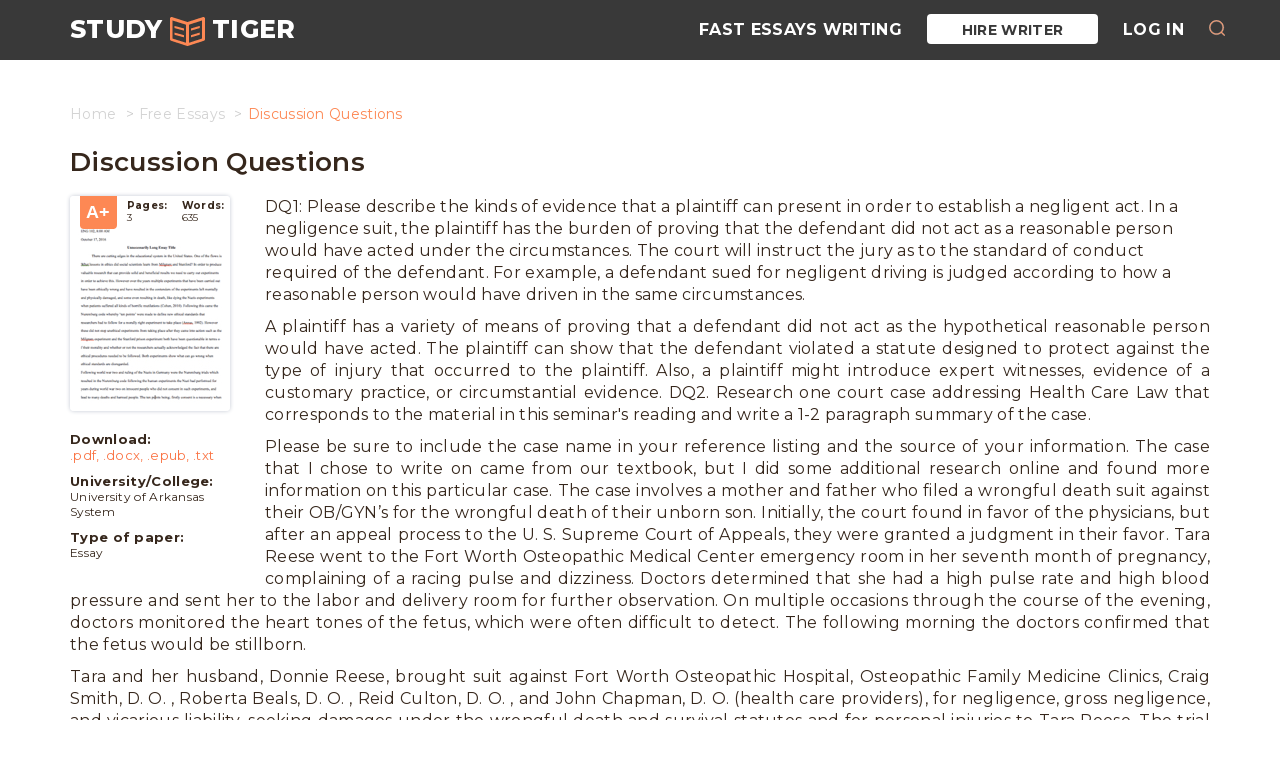

--- FILE ---
content_type: text/html; charset=UTF-8
request_url: https://studytiger.com/free-essay/discussion-questions-2/
body_size: 10685
content:
<!DOCTYPE html>
<html lang="en">
<head>
    <meta charset="utf-8">
    <meta name="viewport" content="width=device-width, initial-scale=1">
    <meta name="theme-color" content="#393939"/>
    <link rel="manifest" href="https://studytiger.com/wp-content/themes/theme/manifest.json" />
        <link rel="shortcut icon" href="/wp-content/themes/theme/assets/favicon/favicon.ico" type="image/x-icon">
<link rel="apple-touch-icon" sizes="57x57" href="/wp-content/themes/theme/assets/favicon/apple-icon-57x57.png">
<link rel="apple-touch-icon" sizes="60x60" href="/wp-content/themes/theme/assets/favicon//apple-icon-60x60.png">
<link rel="apple-touch-icon" sizes="72x72" href="/wp-content/themes/theme/assets/favicon/apple-icon-72x72.png">
<link rel="apple-touch-icon" sizes="76x76" href="/wp-content/themes/theme/assets/favicon/apple-icon-76x76.png">
<link rel="apple-touch-icon" sizes="114x114" href="/wp-content/themes/theme/assets/favicon/apple-icon-114x114.png">
<link rel="apple-touch-icon" sizes="120x120" href="/wp-content/themes/theme/assets/favicon/apple-icon-120x120.png">
<link rel="apple-touch-icon" sizes="144x144" href="/wp-content/themes/theme/assets/favicon/apple-icon-144x144.png">
<link rel="apple-touch-icon" sizes="152x152" href="/wp-content/themes/theme/assets/favicon/apple-icon-152x152.png">
<link rel="apple-touch-icon" sizes="180x180" href="/wp-content/themes/theme/assets/favicon/apple-icon-180x180.png">
<link rel="icon" type="image/png" sizes="192x192" href="/wp-content/themes/theme/assets/favicon/android-icon-192x192.png">
<link rel="icon" type="image/png" sizes="32x32" href="/wp-content/themes/theme/assets/favicon/favicon-32x32.png">
<link rel="icon" type="image/png" sizes="96x96" href="/wp-content/themes/theme/assets/favicon/favicon-96x96.png">
<link rel="icon" type="image/png" sizes="16x16" href="/wp-content/themes/theme/assets/favicon/favicon-16x16.png">
    <meta name='robots' content='index, follow, max-image-preview:large, max-snippet:-1, max-video-preview:-1' />

	<!-- This site is optimized with the Yoast SEO plugin v16.5 - https://yoast.com/wordpress/plugins/seo/ -->
	<title>Discussion Questions Free Essay Example from StudyTiger</title>
	<meta name="description" content="DQ1: Please describe the kinds of evidence that a plaintiff can present in order to establish a negligent act. In a negligence suit, the plaintiff has the" />
	<link rel="canonical" href="https://studytiger.com/free-essay/discussion-questions-2/" />
	<script type="application/ld+json" class="yoast-schema-graph">{"@context":"https://schema.org","@graph":[{"@type":"WebSite","@id":"https://studytiger.com/#website","url":"https://studytiger.com/","name":"Free Papers and Essays Examples","description":"A great online database of free essays and research papers","potentialAction":[{"@type":"SearchAction","target":"https://studytiger.com/?s={search_term_string}","query-input":"required name=search_term_string"}],"inLanguage":"en-US"},{"@type":"WebPage","@id":"https://studytiger.com/free-essay/discussion-questions-2/#webpage","url":"https://studytiger.com/free-essay/discussion-questions-2/","name":"Discussion Questions Free Essay Example from StudyTiger","isPartOf":{"@id":"https://studytiger.com/#website"},"datePublished":"2017-04-26T18:49:22+00:00","dateModified":"2017-01-19T11:56:48+00:00","author":{"@id":"https://studytiger.com/#/schema/person/2c0c6b51ab16f7a2f8559ad6ec35e229"},"description":"DQ1: Please describe the kinds of evidence that a plaintiff can present in order to establish a negligent act. In a negligence suit, the plaintiff has the","breadcrumb":{"@id":"https://studytiger.com/free-essay/discussion-questions-2/#breadcrumb"},"inLanguage":"en-US","potentialAction":[{"@type":"ReadAction","target":["https://studytiger.com/free-essay/discussion-questions-2/"]}]},{"@type":"BreadcrumbList","@id":"https://studytiger.com/free-essay/discussion-questions-2/#breadcrumb","itemListElement":[{"@type":"ListItem","position":1,"name":"Home","item":"https://studytiger.com/"},{"@type":"ListItem","position":2,"name":"Discussion Questions"}]},{"@type":"Person","@id":"https://studytiger.com/#/schema/person/2c0c6b51ab16f7a2f8559ad6ec35e229","name":"vladus","image":{"@type":"ImageObject","@id":"https://studytiger.com/#personlogo","inLanguage":"en-US","url":"https://secure.gravatar.com/avatar/d96e6bac66604ed84cf87a311aac9736?s=96&d=mm&r=g","contentUrl":"https://secure.gravatar.com/avatar/d96e6bac66604ed84cf87a311aac9736?s=96&d=mm&r=g","caption":"vladus"}}]}</script>
	<!-- / Yoast SEO plugin. -->


<link rel='dns-prefetch' href='//ajax.googleapis.com' />
<link rel="alternate" type="application/rss+xml" title="Free Papers and Essays Examples &raquo; Discussion Questions Comments Feed" href="https://studytiger.com/free-essay/discussion-questions-2/feed/" />
<link rel='stylesheet' id='wp-block-library-css'  href='https://studytiger.com/wp-includes/css/dist/block-library/style.min.css?ver=5.7.14' type='text/css' media='all' />
<link rel='stylesheet' id='main.min-css'  href='https://studytiger.com/wp-content/themes/theme/assets/css/main.min.css?ver=5.7.14' type='text/css' media='all' />
<script type='text/javascript' src='https://ajax.googleapis.com/ajax/libs/jquery/1.4.1/jquery.min.js' id='jquery-js'></script>
<script type='text/javascript' src='https://studytiger.com/wp-content/themes/theme/custom-features/webpush/js/onesignal.js?ver=1.2.2' id='webPushJs-js'></script>
<link rel="https://api.w.org/" href="https://studytiger.com/wp-json/" /><link rel="alternate" type="application/json" href="https://studytiger.com/wp-json/wp/v2/posts/330047" /><link rel="EditURI" type="application/rsd+xml" title="RSD" href="https://studytiger.com/xmlrpc.php?rsd" />
<link rel="wlwmanifest" type="application/wlwmanifest+xml" href="https://studytiger.com/wp-includes/wlwmanifest.xml" /> 
<meta name="generator" content="WordPress 5.7.14" />

    <script>
        var UserData = {};
        UserData.userLogin = '0';
        UserData.check = '0';
    </script>

    		<style type="text/css" id="wp-custom-css">
			/* mega fixes */
.content-banner {
    display: none;
}
.breadcrumb {
	margin: 25px 0 25px 0;}
.bottom-baner {
	margin: 50px 0;}
.essay-sidebar {
	margin: 0 35px 10px 0;}
footer {
    margin-top: 70px;
}
footer .footer-banner {
    height:0;
}
a.btn.full-banner-btn.text-center {
    text-align: right;
    color: #fff;
    font-size: 30px;
    padding: 3.5% 17%;
    font-weight: 600;
}
.paginate li span.current {font-size: 28px;}
.paginate li a,.paginate li a:hover {font-size: 22px;}

.tiger-tags-cloud a, ul.list-group li a {
    font-size: 16px !important;
    line-height: 28px;
	padding: 0 22px;color: #fd8854;    margin-right: 4px;
    margin-bottom: 8px;
    border: 1px solid #fd8854;
    background-color: #fff;border-radius: 15px;}

ul.list-group li {
	padding: 0px 10px;}
section.raleted,section.tags-wrap {margin-top: 25px;}
header.inner-page {
    margin-top: 80px;
}
.navbar-default .navbar-brand:hover {
	color: #fd8854;}
	
/*flashcards*/
.flash-table__row, .pgp-vc_row-flex {display: flex; flex-direction: row; flex-wrap: nowrap; border-bottom: solid 1px #e1e1e1; margin: 0; width: 100%;}
.flash-table__col_sm, .pgp-flex-item.first-col {max-width: 0;}
.flash-table__col_md, .pgp-flex-item {min-width: 50%; max-width: 50%; background-color: #eee; padding: 20px 15px;}
.flash-table__col_lg, .pgp-flex-item.pgp-central-block {min-width: 50%; max-width: 50%;padding: 20px 15px; background-color: #fff;}

/* Flashcards sam */
.sam-vc_row-flex{
	padding: 0;
	margin: 0;
	list-style: none;
	display: -webkit-box;
	display: -webkit-flex;
	display: -ms-flexbox;
	display: flex;
	-webkit-box-orient: horizontal;
	-webkit-box-direction: normal;
	-webkit-flex-direction: row;
	-ms-flex-direction: row;
	flex-direction: row;
	width: 100%;
	border: 1px #ccc solid;
	margin: 10px 0;
}
.sam-flex-item{
	padding: 5px;
	text-align: left;
	padding: 3.5%;
}
.sam-flex-item img{
	margin: 0 auto;
	display: block;
}
.sam-flex-item:nth-child(1){padding: 0px;}
.sam-flex-item.sam-first-col.not-empty{
	min-width: 33.3333333333%;
	max-width: 33.3333333333%;
	padding: 5px;
}
.sam-vc_row-flex .sam-flex-item:nth-child(1){width: 0;}
.sam-vc_row-flex .sam-flex-item:nth-child(2){width: 50%;max-width: 50%}
.sam-vc_row-flex .sam-flex-item:nth-child(3){width: 50%; max-width: 50%}
.sam-vc_row-flex .sam-flex-item.not-empty {width: 33.3333333%; max-width: 33.3333333%;}
.sam-vc_row-flex .sam-flex-item.width-33 { width: 33.3333333%; max-width: 33.3333333%;}
.sam-central-block {
	background-color: rgba(216, 214, 214, 0.36);
	border: 1px solid #edecec;
}

/*single related*/
.raleted .flex-row .article-wrap {
    max-width: 33%;
    flex-basis: 33%;}

/*front*/
header.front-page {padding: 100px 0 90px 0;}
		</style>
		
        <script>
    (function(i,s,o,g,r,a,m){
        i.GoogleAnalyticsObject=r;i[r]=i[r]||function(){
            (i[r].q=i[r].q||[]).push(arguments)
            },i[r].l=1*new Date();a=s.createElement(o),m=s.getElementsByTagName(o)[0];a.async=1;a.src=g;m.parentNode.insertBefore(a,m)
    })(window,document,'script','https://www.google-analytics.com/analytics.js','ga');
    ga('create','UA-72579454-12','auto');ga('require','GTM-MQ2GSJX');ga('send','pageview')
</script>    <meta name="ahrefs-site-verification" content="d053bc447049bac4c6781dd6ba3675ca4000de8c28882b8608fa95de71daf0f4">
</head>
    
        <nav class="navbar navbar-default site-nav navbar-fixed-top ">
    <div class="container">
        <div class="navbar-header">
            <button type="button" class="navbar-toggle" data-toggle="collapse" data-target="#healthBar">
                <span class="icon-bar"></span>
                <span class="icon-bar"></span>
                <span class="icon-bar"></span>
            </button>
                            <a class="navbar-brand" href="/">
                    <span class="hidden-xs">STUDY</span>
                    <img src="/wp-content/themes/theme/assets/img/logo_book.svg" alt="logo">
                    <span class="hidden-xs">TIGER</span>
                </a>
                    </div>
        <div class="collapse navbar-collapse" id="healthBar">
            <div class="menu-main-menu-container"><ul class="nav navbar-nav navbar-right"><li><a href="https://essays.studymoose.com/">Fast Essays Writing</a></li>
<li class="cta-header_hire btn-hire"><a rel="nofollow" href="https://essays.studytiger.com/order?login-first=1&#038;utm_source=studytiger.com&#038;utm_campaign=menu&#038;utm_medium=ch_z&#038;utm_term=hire_writer&#038;utm_content=order_login-first">Hire Writer</a></li>
<li class="cta-header_login"><a rel="nofollow" href="https://essays.studytiger.com/?login-first=1&#038;utm_source=studytiger.com&#038;utm_campaign=menu&#038;utm_medium=ch_z&#038;utm_term=hire_writer&#038;utm_content=login-first">Log in</a></li>
<li class="cta-header_search"><button class="header__btn-search js-btn-search"></button></li></ul></div>
        </div>
    </div>
    <div class="header__search" style="transition: opacity 500ms ease 0s;">
        <form role="search" method="get" action="/">
            <button type="submit" class="header__search-icon"></button>
            <input type="text" id="search" name="s" required="" placeholder="Search" autocomplete="off">
            <button type="button" class="header__search-close js-btn-close-search"></button>
        </form>
    </div>
</nav>
        <header class="inner-page single">
    <div class="container">
        <div class="row">
            <div class="col-md-12">
                <ol class="breadcrumb" itemscope="" itemtype="http://schema.org/BreadcrumbList"><li itemprop="itemListElement" itemscope="" itemtype="http://schema.org/ListItem"><a href="https://studytiger.com" itemprop="item" class="home"><span itemprop="name">Home</span></a></li>
<li itemprop="itemListElement" itemscope="" itemtype="http://schema.org/ListItem"><a href="https://studytiger.com/free-essay/" itemprop="item" class="home"><span itemprop="name">Free Essays</span></a></li>
<li class="active">Discussion Questions</li></ol>
                <h1>Discussion Questions</h1>
            </div>
        </div>
    </div>
</header>    <section class="single-page signle-post">
    <div class="container">
        <div class="row">
            <article class="col-md-12 article study__flashcard">

                                                            <div class="essay-sidebar">
    <!-- begin essay-info  -->
    <div class="essay-info">
        <div class="essay-info__preview">
            <div class="essay-info__header">
                <i>A+</i>

                <div class="essay-info__prop">
                    <span><b>Pages:</b>3</span>
                    <span><b>Words:</b>635</span>
                </div>
            </div>

            <a href="https://essays.studytiger.com/order?utm_source=studytiger.com&utm_medium=ch_z&utm_campaign=sample-page&utm_term=sample-icon_hire-writer&utm_content=order"
               rel="nofollow"
               onclick="ga('send', 'event', 'CTA', 'sample page', 'sample-icon Hire Writer');" class="essay-info__back">
                <span>WE WILL WRITE A CUSTOM ESSAY SAMPLE ON FOR ONLY <SPAN>$13.90/PAGE</SPAN></span>
                <p>Order Now</p>
            </a>
        </div>
    </div>
    <!-- end essay-info -->

    <!-- begin info-wrap  -->
    <div class="info-wrap">
        <div class="essay-info__desc">
            <div class="essay-info__item essay-info__item_modal">
                <span>Download:</span>
                <a href="https://essays.studytiger.com/order?login-first=1&utm_source=studytiger.com&utm_medium=ch_z&utm_campaign=sample-page&utm_term=sidebar-download&utm_content=order_login-firster"
                   onclick="ga('send', 'event', 'CTA', 'sample page', 'sidebar - Download pdf');">.pdf,</a>
                <a href="https://essays.studytiger.com/order?login-first=1&utm_source=studytiger.com&utm_medium=ch_z&utm_campaign=sample-page&utm_term=sidebar-download&utm_content=order_login-firster"
                   onclick="ga('send', 'event', 'CTA', 'sample page', 'sidebar - Download docx');">.docx,</a>
                <a href="https://essays.studytiger.com/order?login-first=1&utm_source=studytiger.com&utm_medium=ch_z&utm_campaign=sample-page&utm_term=sidebar-download&utm_content=order_login-firster"
                   onclick="ga('send', 'event', 'CTA', 'sample page', 'sidebar - Download epub');">.epub,</a>
                <a href="https://essays.studytiger.com/order?login-first=1&utm_source=studytiger.com&utm_medium=ch_z&utm_campaign=sample-page&utm_term=sidebar-download&utm_content=order_login-firster"
                   onclick="ga('send', 'event', 'CTA', 'sample page', 'sidebar - Download txt');">.txt</a>
            </div>
                        <div class="essay-info__item">
                <span>University/College:</span>
                University of Arkansas System
            </div>

            <div class="essay-info__item">
                <span>Type of paper:</span>
                Essay
            </div>
        </div>

        
    </div>
    <!-- end info-wrap -->


</div><div id="download" class="tiger-copy-popup zoom-anim-dialog mfp-hide tiger-modal text-center">
    <div class="popup__content">
        <div class="popup__heading">
            <h4>Sorry, but downloading text is forbidden on this website. <br> If you need this or any other sample, we can send it to you via email.<br> Please, specify your valid email address</h4>
        </div>
        <div class="popup__body">
            <div class="popup__form">
                <form id="mailsenderDownload" class="form" method="POST" action="javascript:void(null);">
                    <input type="email" class="form-input-fields" name="mail" placeholder="Email">
                    <input type="hidden" name="action" value="send_email">
                    <input type="hidden" name="wp_nonce" value="b95312f862">
                    <input type="submit" class="btn btn-theme" value="Submit">
                </form>
            </div>
            <br/>
            <p>By clicking "Submit", you agree to our
                <a href="/terms-conditions/" target="_blank">terms of service</a> and <a href="/privacy-policy/" target="_blank">privacy policy</a>. We'll occasionally send you account related and promo emails.</p>
            <div class="popup__end">
                <a href="" class="popup-modal-dismiss"></a>
            </div>
        </div>
    </div>
</div>

<div id="thankDownload" class="tiger-copy-thank zoom-anim-dialog mfp-hide tiger-modal text-center">
    <div class="popup__content">
        <div class="popup__heading">
            <h4>Thank you!<br> How about make it original at only $13.90/page?</h4>
        </div>
        <div class="popup__body">
            <p>Let us edit it for you at only $13.90 to make it 100% original!</p>
            <a class="btn button btn-theme cta-popups_thank"
                rel="nofollow"
               href="https://essays.studytiger.com/order?login-first=1&utm_source=studytiger.com&utm_medium=ch_z&utm_campaign=sample-page&utm_term=sidebar-download&utm_content=order_login-first">Order now</a>
        </div>
    </div>
</div>
                                    
                <div class="post-wrap">
                    <div class="post-content">
                        <p>DQ1: Please describe the kinds of evidence that a plaintiff can present in order to establish a negligent act. In a negligence suit, the plaintiff has the burden of proving that the defendant did not act as a reasonable person would have acted under the circumstances. The court will instruct the jury as to the standard of conduct required of the defendant. For example, a defendant sued for negligent driving is judged according to how a reasonable person would have driven in the same circumstances.</p>

<p style="text-align: justify">A plaintiff has a variety of means of proving that a defendant did not act as the hypothetical reasonable person would have acted. The plaintiff can show that the defendant violated a statute designed to protect against the type of injury that occurred to the plaintiff. Also, a plaintiff might introduce expert witnesses, evidence of a customary practice, or circumstantial evidence. DQ2. Research one court case addressing Health Care Law that corresponds to the material in this seminar's reading and write a 1-2 paragraph summary of the case.</p>

<p style="text-align: justify">Please be sure to include the case name in your reference listing and the source of your information. The case that I chose to write on came from our textbook, but I did some additional research online and found more information on this particular case. The case involves a mother and father who filed a wrongful death suit against their OB/GYN’s for the wrongful death of their unborn son. Initially, the court found in favor of the physicians, but after an appeal process to the U. S. Supreme Court of Appeals, they were granted a judgment in their favor. Tara Reese went to the Fort Worth Osteopathic Medical Center emergency room in her seventh month of pregnancy, complaining of a racing pulse and dizziness. Doctors determined that she had a high pulse rate and high blood pressure and sent her to the labor and delivery room for further observation. On multiple occasions through the course of the evening, doctors monitored the heart tones of the fetus, which were often difficult to detect. The following morning the doctors confirmed that the fetus would be stillborn.</p>

<p style="text-align: justify">Tara and her husband, Donnie Reese, brought suit against Fort Worth Osteopathic Hospital, Osteopathic Family Medicine Clinics, Craig Smith, D. O. , Roberta Beals, D. O. , Reid Culton, D. O. , and John Chapman, D. O. (health care providers), for negligence, gross negligence, and vicarious liability, seeking damages under the wrongful death and survival statutes and for personal injuries to Tara Reese. The trial court granted summary judgment in favor of all health care providers. The Reeses appealed all claims except that against Dr.</p>

<p style="text-align: justify">Chapman. The court of appeals affirmed the summary judgment disposing of Donnie Reeses individual bystander claim, but reversed the remainder of the summary judgment, remanding the case to the trial court. The health care providers petitioned this Court for review, arguing that the court of appeals incorrectly held that the Reeses could assert wrongful death and survival actions and that Tara Reese could assert her own individual claim. Donnie Reese did not appeal the adverse judgment against his individual claim. (Phillips, 2003) Essentially, this case has a lot of grey area that borders on the hot topic of abortion and whether a fetus is considered alive and entitled to all the rights before it is born. Another issue I found with this case is that you are going to find the same types of cases across the U. S. with different outcomes depending on the state in which the trial was held. References Phillips, T. U. S. Supreme Court of Appeals, the Second District of Texas. (2003). Reese v. fort worth osteopathic hospital inc. (02-1061). Retrieved from THE SUPREME COURT OF TEXAS website: http://www. supreme. courts. state. tx. us/historical</p>
                    </div>
                </div>
				
				
				<section class="full-banner">
    <div class="container">
        <div class="row">
            <div class="col-md-8 col-sm-8">
                <div class="full-banner-text">
                    <div class="top">WE WILL WRITE A CUSTOM ESSAY SAMPLE</div>
                    <div class="middle">ON ANY TOPIC</div>
                    <div class="bottom">SPECIFICALLY FOR YOU FOR ONLY <span>$13.90/page</span></div>
                </div>
            </div>
            <div class="col-md-4 col-sm-4">
                <div class="full-banner-btn text-center">
                    <a rel="nofollow" class="btn" href="https://essays.studytiger.com/order?utm_source=studytiger.com&amp;utm_medium=ch_z&amp;utm_campaign=main-page&amp;utm_term=standard-center_order-now&amp;utm_content=order" role="button">
                        Order now
                    </a>
                </div>
            </div>
        </div>
    </div>
</section>
				
            </article>
        </div>
    </div>
</section>    <section class="raleted ">
    <div class="container">
        <div class="row">
            <div class="col-md-12 col-sm-12">
    <div class="row">
        <div class="col-md-12 text-center">
            <div class="raleted-title">Related Essays</div>
        </div>
    </div>
    <div class="row">
        <div class="col-md-6 flex-row">
                            <div class="article-wrap">
                    <span><a href="https://studytiger.com/free-essay/essay-life-of-pi-discussion-questions/">Life of Pi Discussion Questions</a></span>
                    <p><p>1. Life of Pi allowed the author to gain what he had&#8230;</p>
</p>

                </div>
                            <div class="article-wrap">
                    <span><a href="https://studytiger.com/free-essay/essay-discussion-questions-3/">Discussion Questions</a></span>
                    <p><p>Discussion Questions&#8230;&#8230; Are you a Keynes or Hayek Economist? Questions for Video&#8230;</p>
</p>

                </div>
                            <div class="article-wrap">
                    <span><a href="https://studytiger.com/free-essay/discussion-questions-on-marketing-17003/">Discussion Questions on Marketing</a></span>
                    <p><p>Market oriented mission statements are statements said by companies to define their&#8230;</p>
</p>

                </div>
                            <div class="article-wrap">
                    <span><a href="https://studytiger.com/free-essay/essay-1137/">During the course of discussion</a></span>
                    <p><p>In October 23-25, the Conference of American Institute of Architecture members took&#8230;</p>
</p>

                </div>
                            <div class="article-wrap">
                    <span><a href="https://studytiger.com/free-essay/essay-human-genetic-engineering-discussion-for-and-against/">Human Genetic Engineering Discussion for and Against</a></span>
                    <p><p>Although genetic engineering may seem like the key to a healthy, disease&#8230;</p>
</p>

                </div>
                            <div class="article-wrap">
                    <span><a href="https://studytiger.com/free-essay/discussion-3/">Discussion 3</a></span>
                    <p><p>1. Who was Richard Hofstadter? When and why did he write the&#8230;</p>
</p>

                </div>
                            <div class="article-wrap">
                    <span><a href="https://studytiger.com/free-essay/discussion-board-post-in-apa-11141/">Discussion Board Post in Apa</a></span>
                    <p><p>Foreign trade zones are created when X country designates an area as&#8230;</p>
</p>

                </div>
                            <div class="article-wrap">
                    <span><a href="https://studytiger.com/free-essay/syllabus-writing-and-discussion-board-forums-14281/">Syllabus: Writing and Discussion Board Forums</a></span>
                    <p><p>Composition and Literature Course Description Continues the emphasis on writing. Two analytical&#8230;</p>
</p>

                </div>
                            <div class="article-wrap">
                    <span><a href="https://studytiger.com/free-essay/cloning-a-brief-discussion-46001/">Cloning: a Brief Discussion</a></span>
                    <p><p>Cloning: A Brief Discussion History and Methods in Science Hum 300 &#8220;Cloning&#8230;</p>
</p>

                </div>
                            <div class="article-wrap">
                    <span><a href="https://studytiger.com/free-essay/analytical-discussion-of-cold-mountain-by-charles-frazier/">Analytical Discussion Of Cold Mountain By Charles Frazier</a></span>
                    <p><p>Analytical Discussion of &#8220;Cold Mountain&#8221; by Charles Frazier browneyedgirl The Journey is&#8230;</p>
</p>

                </div>
                            <div class="article-wrap">
                    <span><a href="https://studytiger.com/free-essay/to-kill-a-mockingbird/">To Kill a Mockingbird - Discussion the significance of the title to the novel</a></span>
                    <p><p>Discuss the significance of the title to the novel. Include references to&#8230;</p>
</p>

                </div>
                            <div class="article-wrap">
                    <span><a href="https://studytiger.com/free-essay/bible-105-discussion-board/">Bible 105 Discussion Board</a></span>
                    <p><p>Leayotta Karley Bibl 105 9/24/12 Discussion Board Forum Thread 1 From the&#8230;</p>
</p>

                </div>
                    </div>
    </div>
</div>        </div>
    </div>
</section>        <section class="tags-wrap">
    <div class="container">
        <div class="row">
            <div class="col-md-12">
                <div class="tiger-tags-cloud home-tags">
                    <div class="raleted-title">Popular Topics</div>
                    <a href="https://studytiger.com/free-essays/american/" class="tag-cloud-link tag-link-10236 tag-link-position-1" style="font-size: 9.0852713178295pt;" aria-label="American (350 items)">American</a>
<a href="https://studytiger.com/free-essays/analysis/" class="tag-cloud-link tag-link-10211 tag-link-position-2" style="font-size: 13.426356589147pt;" aria-label="Analysis (881 items)">Analysis</a>
<a href="https://studytiger.com/free-essays/bitcoin/" class="tag-cloud-link tag-link-16074 tag-link-position-3" style="font-size: 9.8449612403101pt;" aria-label="Bitcoin (419 items)">Bitcoin</a>
<a href="https://studytiger.com/free-essays/business/" class="tag-cloud-link tag-link-10248 tag-link-position-4" style="font-size: 13.860465116279pt;" aria-label="Business (983 items)">Business</a>
<a href="https://studytiger.com/free-essays/case/" class="tag-cloud-link tag-link-10224 tag-link-position-5" style="font-size: 10.170542635659pt;" aria-label="Case (442 items)">Case</a>
<a href="https://studytiger.com/free-essays/communication/" class="tag-cloud-link tag-link-10783 tag-link-position-6" style="font-size: 8.9767441860465pt;" aria-label="Communication (343 items)">Communication</a>
<a href="https://studytiger.com/free-essays/company/" class="tag-cloud-link tag-link-10304 tag-link-position-7" style="font-size: 8.6511627906977pt;" aria-label="Company (325 items)">Company</a>
<a href="https://studytiger.com/free-essays/computer/" class="tag-cloud-link tag-link-10299 tag-link-position-8" style="font-size: 13.643410852713pt;" aria-label="Computer (934 items)">Computer</a>
<a href="https://studytiger.com/free-essays/computers/" class="tag-cloud-link tag-link-11576 tag-link-position-9" style="font-size: 15.488372093023pt;" aria-label="Computers (1,379 items)">Computers</a>
<a href="https://studytiger.com/free-essays/culture/" class="tag-cloud-link tag-link-10093 tag-link-position-10" style="font-size: 8.5426356589147pt;" aria-label="Culture (315 items)">Culture</a>
<a href="https://studytiger.com/free-essays/definition/" class="tag-cloud-link tag-link-10098 tag-link-position-11" style="font-size: 15.162790697674pt;" aria-label="Definition (1,299 items)">Definition</a>
<a href="https://studytiger.com/free-essays/design/" class="tag-cloud-link tag-link-11627 tag-link-position-12" style="font-size: 12.77519379845pt;" aria-label="Design (777 items)">Design</a>
<a href="https://studytiger.com/free-essays/development/" class="tag-cloud-link tag-link-10302 tag-link-position-13" style="font-size: 9.8449612403101pt;" aria-label="Development (420 items)">Development</a>
<a href="https://studytiger.com/free-essays/education/" class="tag-cloud-link tag-link-10054 tag-link-position-14" style="font-size: 11.798449612403pt;" aria-label="Education (635 items)">Education</a>
<a href="https://studytiger.com/free-essays/effects/" class="tag-cloud-link tag-link-10447 tag-link-position-15" style="font-size: 8.6511627906977pt;" aria-label="Effects (321 items)">Effects</a>
<a href="https://studytiger.com/free-essays/engineering/" class="tag-cloud-link tag-link-10655 tag-link-position-16" style="font-size: 10.821705426357pt;" aria-label="Engineering (508 items)">Engineering</a>
<a href="https://studytiger.com/free-essays/essay/" class="tag-cloud-link tag-link-10281 tag-link-position-17" style="font-size: 15.705426356589pt;" aria-label="Essay (1,449 items)">Essay</a>
<a href="https://studytiger.com/free-essays/ethics/" class="tag-cloud-link tag-link-10016 tag-link-position-18" style="font-size: 8.3255813953488pt;" aria-label="Ethics (301 items)">Ethics</a>
<a href="https://studytiger.com/free-essays/film/" class="tag-cloud-link tag-link-10051 tag-link-position-19" style="font-size: 9.1937984496124pt;" aria-label="Film (364 items)">Film</a>
<a href="https://studytiger.com/free-essays/health/" class="tag-cloud-link tag-link-10296 tag-link-position-20" style="font-size: 9.0852713178295pt;" aria-label="Health (356 items)">Health</a>
<a href="https://studytiger.com/free-essays/history/" class="tag-cloud-link tag-link-10118 tag-link-position-21" style="font-size: 11.581395348837pt;" aria-label="History (596 items)">History</a>
<a href="https://studytiger.com/free-essays/how/" class="tag-cloud-link tag-link-15902 tag-link-position-22" style="font-size: 12.77519379845pt;" aria-label="How (781 items)">How</a>
<a href="https://studytiger.com/free-essays/human/" class="tag-cloud-link tag-link-10084 tag-link-position-23" style="font-size: 9.953488372093pt;" aria-label="Human (428 items)">Human</a>
<a href="https://studytiger.com/free-essays/information/" class="tag-cloud-link tag-link-10262 tag-link-position-24" style="font-size: 8.7596899224806pt;" aria-label="Information (331 items)">Information</a>
<a href="https://studytiger.com/free-essays/internet/" class="tag-cloud-link tag-link-10601 tag-link-position-25" style="font-size: 13.317829457364pt;" aria-label="Internet (860 items)">Internet</a>
<a href="https://studytiger.com/free-essays/it-management/" class="tag-cloud-link tag-link-16017 tag-link-position-26" style="font-size: 8.9767441860465pt;" aria-label="IT-Management (349 items)">IT-Management</a>
<a href="https://studytiger.com/free-essays/life/" class="tag-cloud-link tag-link-10100 tag-link-position-27" style="font-size: 10.604651162791pt;" aria-label="Life (491 items)">Life</a>
<a href="https://studytiger.com/free-essays/literature/" class="tag-cloud-link tag-link-10295 tag-link-position-28" style="font-size: 22pt;" aria-label="Literature (5,521 items)">Literature</a>
<a href="https://studytiger.com/free-essays/management/" class="tag-cloud-link tag-link-10291 tag-link-position-29" style="font-size: 14.511627906977pt;" aria-label="Management (1,120 items)">Management</a>
<a href="https://studytiger.com/free-essays/market/" class="tag-cloud-link tag-link-11005 tag-link-position-30" style="font-size: 8pt;" aria-label="Market (283 items)">Market</a>
<a href="https://studytiger.com/free-essays/marketing/" class="tag-cloud-link tag-link-10095 tag-link-position-31" style="font-size: 18.852713178295pt;" aria-label="Marketing (2,836 items)">Marketing</a>
<a href="https://studytiger.com/free-essays/narrative/" class="tag-cloud-link tag-link-10902 tag-link-position-32" style="font-size: 10.387596899225pt;" aria-label="Narrative (462 items)">Narrative</a>
<a href="https://studytiger.com/free-essays/personal/" class="tag-cloud-link tag-link-10509 tag-link-position-33" style="font-size: 21.023255813953pt;" aria-label="Personal (4,440 items)">Personal</a>
<a href="https://studytiger.com/free-essays/psychology/" class="tag-cloud-link tag-link-10552 tag-link-position-34" style="font-size: 10.062015503876pt;" aria-label="Psychology (431 items)">Psychology</a>
<a href="https://studytiger.com/free-essays/research/" class="tag-cloud-link tag-link-10240 tag-link-position-35" style="font-size: 19.720930232558pt;" aria-label="Research (3,368 items)">Research</a>
<a href="https://studytiger.com/free-essays/response/" class="tag-cloud-link tag-link-11205 tag-link-position-36" style="font-size: 16.46511627907pt;" aria-label="Response (1,684 items)">Response</a>
<a href="https://studytiger.com/free-essays/role/" class="tag-cloud-link tag-link-11225 tag-link-position-37" style="font-size: 8.4341085271318pt;" aria-label="Role (311 items)">Role</a>
<a href="https://studytiger.com/free-essays/social/" class="tag-cloud-link tag-link-10543 tag-link-position-38" style="font-size: 9.7364341085271pt;" aria-label="Social (402 items)">Social</a>
<a href="https://studytiger.com/free-essays/story/" class="tag-cloud-link tag-link-10685 tag-link-position-39" style="font-size: 8.4341085271318pt;" aria-label="Story (306 items)">Story</a>
<a href="https://studytiger.com/free-essays/strategy/" class="tag-cloud-link tag-link-10279 tag-link-position-40" style="font-size: 8pt;" aria-label="Strategy (280 items)">Strategy</a>
<a href="https://studytiger.com/free-essays/system/" class="tag-cloud-link tag-link-10531 tag-link-position-41" style="font-size: 10.821705426357pt;" aria-label="System (514 items)">System</a>
<a href="https://studytiger.com/free-essays/technology/" class="tag-cloud-link tag-link-10697 tag-link-position-42" style="font-size: 16.682170542636pt;" aria-label="Technology (1,784 items)">Technology</a>
<a href="https://studytiger.com/free-essays/theory/" class="tag-cloud-link tag-link-10416 tag-link-position-43" style="font-size: 8.6511627906977pt;" aria-label="Theory (320 items)">Theory</a>
<a href="https://studytiger.com/free-essays/what/" class="tag-cloud-link tag-link-15997 tag-link-position-44" style="font-size: 10.604651162791pt;" aria-label="What (485 items)">What</a>
<a href="https://studytiger.com/free-essays/world/" class="tag-cloud-link tag-link-10387 tag-link-position-45" style="font-size: 8.8682170542636pt;" aria-label="World (338 items)">World</a>                </div>
            </div>
        </div>
    </div>
</section><div id="chat">
    <div class="chat__massage">
        <div class="chat__close"></div>
        <div class="row">
            <div class="col-xs-3">
                <img src="/wp-content/themes/theme/assets/img/jenifer.png" alt="Jennifer from StudyTiger"  class="img-responsive"/>
            </div>
            <div class="col-xs-9">
                <div class="chat__massage-name">Jennifer</div>
                <div class="chat__massage-from">from StudyTiger</div>
            </div>
        </div>
        <div class="row chat__massage-body">
            <div class="col-xs-12">
                <p>
                    Hi! We can edit and customize this paper for you. Just send your request for getting no plagiarism essay
                </p>
                <a href="https://essays.studytiger.com/order?utm_source=studytiger.com&utm_medium=ch_z&utm_campaign=fake-chat&utm_term=receiving-a-customized-one&utm_content=order" rel="nofollow">Order here</a>
            </div>
        </div>
    </div>
    <div class="chat__icon">
        <a href="javascript:void(0)" class="char__round" data-count-massage="1"></a>
    </div>
</div><footer id="footer" class="footer">
    <div class="footer-banner">
    <div class="container">
        <div class="row">
            <!--<div class="col-md-12 text-left bottom-baner">
                <div class="bottom-baner__close">
                    <img src="/wp-content/themes/theme/assets/img/x.svg" alt="close">
                </div>
                <div class="bottom-baner-title">
                    <span>Haven&#039;t found the Essay You Want?</span>
                </div>
                <span class="bottom-baner-subtitle hidden-xs">Get your custom essay sample for only $13.90/page</span>
                <a rel="nofollow"  href="https://essays.studytiger.com/order?utm_source=studytiger.com&amp;utm_medium=ch_z&amp;utm_campaign=footer&amp;utm_term=get-your-custom-essay-sample&amp;utm_content=order"> &nbsp; </a>
            </div>-->
        </div>
    </div>
</div>        <div class="container">
        <div class="row">
            <div class="col-md-3 col-sm-3">
                <div class="widget">
                    <div class="widget-body">
                        <div class="menu-footer-center-container"><ul><li><a href="https://studytiger.com/about-us/">About us</a></li>
<li><a href="https://studytiger.com/contact/">Contact</a></li>
<li><a href="https://studytiger.com/terms-conditions/">Terms &#038; Conditions</a></li>
<li class="menu-item-privacy-policy"><a href="https://studytiger.com/privacy-policy/">Privacy Policy</a></li>
</ul></div>
                    </div>
                </div>
            </div>
            <div class="col-md-3 col-sm-3">
                <div class="widget">
                    <div class="widget-body">
                        <div class="menu-footer-left-container"><ul><li><a href="https://studytiger.com/free-essay/">Free Essays</a></li>
<li><a href="https://studytiger.com/free-flashcard/">Free Flashcards</a></li>
<li><a href="https://studytiger.com/essay-grader/">Free Online Essay Grader</a></li>
<li><a href="https://studytiger.com/plagiarism-checker/">Plagiarism Checker</a></li>
</ul></div>
                    </div>
                </div>
            </div>
            <div class="col-md-6 col-sm-6">
                <div class="widget">
                    <div class="widget-body">
                        <div class="contact">
                            <ul>
                                <li>studytiger.com is owned and operated by EFLAME HOLDING LIMITED</li>
                                <li>Registration number: HE 436329</li>
                                <li>Legal address: Louki Akrita, 21-23, Bellapais Court, 7th floor, Flat/Office 46, 1100, Nicosia, Cyprus</li>
                                <li> <a href="/cdn-cgi/l/email-protection#127b7c747d52616667766b667b7577603c717d7f"><span class="__cf_email__" data-cfemail="b1d8dfd7def1c2c5c4d5c8c5d8d6d4c39fd2dedc">[email&#160;protected]</span></a></li>
                            </ul>
                        </div>
                    </div>
                </div>
            </div>
        </div>
        <div class="row">
            <div class="col-md-12 copyright text-center">
                <p>© 2016 - 2026 StudyTiger.com</p>
            </div>
        </div>
    </div>
</footer><link href="https://fonts.googleapis.com/css?family=Montserrat:300,400,500,600,700,800" rel="stylesheet">
<script data-cfasync="false" src="/cdn-cgi/scripts/5c5dd728/cloudflare-static/email-decode.min.js"></script><script src="https://cdn.onesignal.com/sdks/OneSignalSDK.js" async></script>
<div id="exit" class="tiger-exit-popup zoom-anim-dialog mfp-hide tiger-modal text-center">
    <div class="popup__content">
        <div class="popup__body">
            <h4>HAVEN’T FOUND YOUR TOPIC?</h4>
            <p>Let us write it for you!</p>
            <a rel="nofollow" href="https://essays.studytiger.com/order?utm_source=studytiger.com&amp;utm_medium=ch_z&amp;utm_campaign=exit-pop-up&amp;utm_term=start&amp;utm_content=order" class="btn button btn-theme cta-popups_exit">Order now</a>
        </div>
    </div>
</div><script type='text/javascript' id='main-js-extra'>
/* <![CDATA[ */
var JSData = {"postID":"330047","isSingle":"1"};
/* ]]> */
</script>
<script type='text/javascript' src='https://studytiger.com/wp-content/themes/theme/assets/js/main.js' id='main-js'></script>

</html><!-- html is corrupted --><script defer src="https://static.cloudflareinsights.com/beacon.min.js/vcd15cbe7772f49c399c6a5babf22c1241717689176015" integrity="sha512-ZpsOmlRQV6y907TI0dKBHq9Md29nnaEIPlkf84rnaERnq6zvWvPUqr2ft8M1aS28oN72PdrCzSjY4U6VaAw1EQ==" data-cf-beacon='{"version":"2024.11.0","token":"2afd541087be48cbb797bda73c3120fd","r":1,"server_timing":{"name":{"cfCacheStatus":true,"cfEdge":true,"cfExtPri":true,"cfL4":true,"cfOrigin":true,"cfSpeedBrain":true},"location_startswith":null}}' crossorigin="anonymous"></script>


--- FILE ---
content_type: text/plain
request_url: https://www.google-analytics.com/j/collect?v=1&_v=j102&a=1623220581&t=pageview&_s=1&dl=https%3A%2F%2Fstudytiger.com%2Ffree-essay%2Fdiscussion-questions-2%2F&ul=en-us%40posix&dt=Discussion%20Questions%20Free%20Essay%20Example%20from%20StudyTiger&sr=1280x720&vp=1280x720&_u=KGBAAEADQAAAACAAI~&jid=1957288464&gjid=1324330290&cid=51707813.1769069811&tid=UA-72579454-12&_gid=1360838380.1769069811&_r=1&_slc=1&z=1327388010
body_size: -477
content:
2,cG-N2YE7543B6